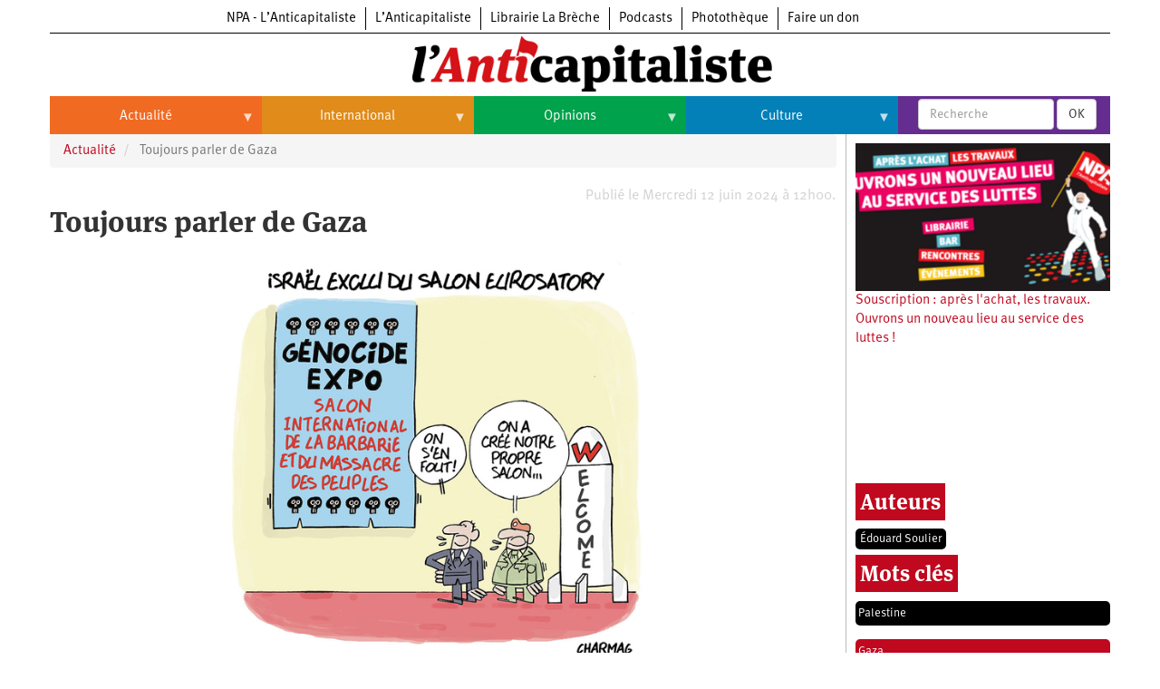

--- FILE ---
content_type: text/html; charset=UTF-8
request_url: https://lanticapitaliste.org/index.php/actualite/international/toujours-parler-de-gaza
body_size: 21015
content:
<!DOCTYPE html>
<html  lang="fr" dir="ltr" prefix="content: http://purl.org/rss/1.0/modules/content/  dc: http://purl.org/dc/terms/  foaf: http://xmlns.com/foaf/0.1/  og: http://ogp.me/ns#  rdfs: http://www.w3.org/2000/01/rdf-schema#  schema: http://schema.org/  sioc: http://rdfs.org/sioc/ns#  sioct: http://rdfs.org/sioc/types#  skos: http://www.w3.org/2004/02/skos/core#  xsd: http://www.w3.org/2001/XMLSchema# ">
  <head>
    <meta charset="utf-8" />
<script>var _paq = _paq || [];(function(){var u=(("https:" == document.location.protocol) ? "https://matomo.npa2009.org/" : "http://matomo.npa2009.org/");_paq.push(["setSiteId", "5"]);_paq.push(["setTrackerUrl", u+"matomo.php"]);_paq.push(["setDoNotTrack", 1]);if (!window.matomo_search_results_active) {_paq.push(["trackPageView"]);}_paq.push(["setIgnoreClasses", ["no-tracking","colorbox"]]);_paq.push(["enableLinkTracking"]);var d=document,g=d.createElement("script"),s=d.getElementsByTagName("script")[0];g.type="text/javascript";g.defer=true;g.async=true;g.src=u+"matomo.js";s.parentNode.insertBefore(g,s);})();</script>
<link rel="canonical" href="https://lanticapitaliste.org/index.php/actualite/international/toujours-parler-de-gaza" />
<meta name="description" content="Même s’il ne faut pas s’y habituer, les images et les scènes se ressemblent encore et toujours à Gaza où bombardements et images de morts et de destructions se succèdent.
 " />
<meta property="fb:app_id" content="337665880776166" />
<meta property="og:site_name" content="L’Anticapitaliste" />
<meta property="og:type" content="Article" />
<meta property="og:url" content="https://lanticapitaliste.org/index.php/actualite/international/toujours-parler-de-gaza" />
<meta property="og:title" content="Toujours parler de Gaza" />
<meta property="og:description" content="Même s’il ne faut pas s’y habituer, les images et les scènes se ressemblent encore et toujours à Gaza où bombardements et images de morts et de destructions se succèdent.
 " />
<meta property="og:image" content="https://lanticapitaliste.org/sites/default/files/styles/pour_facebook/public/euro712-2.jpg?itok=1n2I5zyR" />
<meta property="article:published_time" content="mer 12/06/2024 - 12:00" />
<meta name="twitter:card" content="summary_large_image" />
<meta name="twitter:description" content="Même s’il ne faut pas s’y habituer, les images et les scènes se ressemblent encore et toujours à Gaza où bombardements et images de morts et de destructions se succèdent.
 " />
<meta name="twitter:title" content="Toujours parler de Gaza" />
<meta name="twitter:image" content="https://lanticapitaliste.org/sites/default/files/styles/largeur_4_colonnes_380x200/public/euro712-2.jpg?itok=LTkfSDIt" />
<meta name="Generator" content="Drupal 8 (https://www.drupal.org)" />
<meta name="MobileOptimized" content="width" />
<meta name="HandheldFriendly" content="true" />
<meta name="viewport" content="width=device-width, initial-scale=1.0" />
<script type="application/ld+json">{
    "@context": "https://schema.org",
    "@graph": [
        {
            "@type": "NewsArticle",
            "headline": "Toujours parler de Gaza",
            "name": "Toujours parler de Gaza",
            "description": "\u003Cp dir=\u0022rtl\u0022\u003E\u003Cem\u003EMême s’il ne faut pas s’y habituer, les images et les scènes se ressemblent encore et toujours à Gaza où bombardements et images de morts et de destructions se succèdent.\u003C/em\u003E\u003C/p\u003E\n\u003Cp\u003E \u003C/p\u003E",
            "image": {
                "@type": "ImageObject",
                "representativeOfPage": "True",
                "url": "https://lanticapitaliste.org/sites/default/files/styles/pour_facebook/public/euro712-2.jpg?itok=1n2I5zyR"
            },
            "datePublished": "2024-06-12T12:00:00+0200",
            "isAccessibleForFree": "True",
            "publisher": {
                "@type": "Organization",
                "@id": "lanticapitaliste.org",
                "name": "L’Anticapitaliste",
                "url": "lanticapitaliste.org"
            }
        }
    ]
}</script>
<link rel="shortcut icon" href="/sites/default/files/favicon_0_0.ico" type="image/vnd.microsoft.icon" />
<link rel="revision" href="https://lanticapitaliste.org/index.php/actualite/international/toujours-parler-de-gaza" />

    <title>Toujours parler de Gaza | L’Anticapitaliste</title>
    <link rel="stylesheet" media="all" href="/sites/default/files/css/css_swhrtDJfjaayzXe5j4Pca2ACBMgxCGaYQYYaYe6lQEA.css" />
<link rel="stylesheet" media="all" href="https://cdn.jsdelivr.net/npm/bootstrap@3.4.1/dist/css/bootstrap.min.css" integrity="sha256-bZLfwXAP04zRMK2BjiO8iu9pf4FbLqX6zitd+tIvLhE=" crossorigin="anonymous" />
<link rel="stylesheet" media="all" href="https://cdn.jsdelivr.net/npm/@unicorn-fail/drupal-bootstrap-styles@0.0.2/dist/3.4.0/8.x-3.x/drupal-bootstrap.min.css" integrity="sha512-tGFFYdzcicBwsd5EPO92iUIytu9UkQR3tLMbORL9sfi/WswiHkA1O3ri9yHW+5dXk18Rd+pluMeDBrPKSwNCvw==" crossorigin="anonymous" />
<link rel="stylesheet" media="all" href="/sites/default/files/css/css_688qassF_sP9HHJAsRDzxlEVhaA_Ca6mNp6dnbDDjXQ.css" />

    
<!--[if lte IE 8]>
<script src="/sites/default/files/js/js_VtafjXmRvoUgAzqzYTA3Wrjkx9wcWhjP0G4ZnnqRamA.js"></script>
<![endif]-->

  </head>
  <body class="path-node page-node-type-story has-glyphicons">
    <a href="#main-content" class="visually-hidden focusable skip-link">
      Aller au contenu principal
    </a>
    
      <div class="dialog-off-canvas-main-canvas" data-off-canvas-main-canvas>
    
  <div role="main" class="main-container container js-quickedit-main-content">
    <div class="row">

                              <div class="col-sm-12" role="heading">
              <div class="region region-header">
          <a class="logo navbar-btn pull-left" href="/index.php/" title="Accueil" rel="home">
      <img src="/sites/default/files/logo-anticapitaliste-new-rien.png" alt="Accueil" />
    </a>
      <section id="block-l-anticapitaliste-v2-menuintersites-2" class="block block-superfish block-superfishmenu-intersites clearfix">
  
    

      
<ul id="superfish-menu-intersites" class="menu sf-menu sf-menu-intersites sf-horizontal sf-style-none">
  
<li id="menu-intersites-menu-link-contenta2aa5f68-42ea-4ad6-bacd-cac23c14f151" class="sf-depth-1 sf-no-children"><a href="http://npa-lanticapitaliste.org" class="sf-depth-1 sf-external">NPA - L’Anticapitaliste</a></li><li id="menu-intersites-menu-link-content7f786e21-beab-4796-9d13-0faf2930a08d" class="sf-depth-1 sf-no-children"><a href="http://lanticapitaliste.org" class="sf-depth-1 sf-external">L’Anticapitaliste</a></li><li id="menu-intersites-menu-link-content230737cd-6a4a-4871-8177-0c89640916bc" class="sf-depth-1 sf-no-children"><a href="https://la-breche.com" class="sf-depth-1 sf-external">Librairie La Brèche</a></li><li id="menu-intersites-menu-link-content1683e6d4-6ceb-426c-9369-e1a80bfcf65a" class="sf-depth-1 sf-no-children"><a href="http://podcast.lanticapitaliste.org" class="sf-depth-1 sf-external">Podcasts</a></li><li id="menu-intersites-menu-link-content7656a42c-5d9e-492e-8d95-b566daa18bd3" class="sf-depth-1 sf-no-children"><a href="http://phototheque.npa2009.org" class="sf-depth-1 sf-external">Photothèque</a></li><li id="menu-intersites-menu-link-content17555399-848a-4ac1-ba3f-fae3aa3b8fee" class="sf-depth-1 sf-no-children"><a href="https://souscription.npa2009.org" class="sf-depth-1 sf-external">Faire un don</a></li>
</ul>

  </section>

<section id="block-l-anticapitaliste-v2-navigationprincipale-2" class="block block-superfish block-superfishmain clearfix">
  
    

      
<ul id="superfish-main" class="menu sf-menu sf-main sf-horizontal sf-style-none">
  
<li id="main-menu-link-content9ef79329-a88a-427d-a2f3-67355ab073b6" class="sf-depth-1 menuparent"><a href="/index.php/actualite" class="sf-depth-1 menuparent">Actualité</a><ul><li id="main-menu-link-content406824e8-f2d9-4be3-99be-1d1bd09d0942" class="sf-depth-2 sf-no-children"><a href="/index.php/categorie/politique" class="sf-depth-2">Politique</a></li><li id="main-menu-link-content001fc5fd-8035-4008-864f-556c0bf887af" class="sf-depth-2 menuparent"><a href="/index.php/taxonomy/term/235" class="sf-depth-2 menuparent">Entreprises</a><ul><li id="main-menu-link-contentaa217242-3e38-418b-ab0c-f46863a6b20f" class="sf-depth-3 sf-no-children"><a href="/index.php/category/tags/automobile" class="sf-depth-3">Automobile</a></li><li id="main-menu-link-contentce00b699-bb09-4e7d-8c20-e8afab10e747" class="sf-depth-3 sf-no-children"><a href="/index.php/category/tags/aeronautique" class="sf-depth-3">Aéronautique</a></li><li id="main-menu-link-content7bfab1af-b24e-40a9-a099-77e9cf88a18e" class="sf-depth-3 sf-no-children"><a href="/index.php/category/tags/commerce" class="sf-depth-3">Commerce</a></li><li id="main-menu-link-content2c4987b9-6bc5-492f-8a85-e3705ab08212" class="sf-depth-3 sf-no-children"><a href="/index.php/category/tags/hopitaux" class="sf-depth-3">Hôpitaux</a></li><li id="main-menu-link-contente0049dae-531c-4d1e-a4cd-11e2da601895" class="sf-depth-3 sf-no-children"><a href="/index.php/category/tags/sncf" class="sf-depth-3">SNCF</a></li><li id="main-menu-link-contentd8d2a148-e165-44ed-b4ce-9fe68a0f80f6" class="sf-depth-3 sf-no-children"><a href="/index.php/categorie/services-publics" class="sf-depth-3">Services publics</a></li></ul></li><li id="main-menu-link-content85e8791b-e83a-4d7b-a4e9-9f3928190349" class="sf-depth-2 menuparent"><a href="/index.php/taxonomy/term/2759" class="sf-depth-2 menuparent">Oppressions</a><ul><li id="main-menu-link-contented82c993-4630-4c80-8ccb-66c7db687b74" class="sf-depth-3 sf-no-children"><a href="/index.php/categorie/antiracisme" class="sf-depth-3">Antiracisme</a></li><li id="main-menu-link-content67a14e8d-b895-4c8b-80f0-7b5972a94255" class="sf-depth-3 sf-no-children"><a href="/index.php/categorie/feminisme" class="sf-depth-3">Féminisme</a></li><li id="main-menu-link-contentcc7eb0a7-8c15-43eb-b381-962669449c5f" class="sf-depth-3 sf-no-children"><a href="/index.php/categorie/lgbti" class="sf-depth-3">LGBTI</a></li></ul></li><li id="main-menu-link-contentc32db122-1f5d-4aa4-9f1e-80d2bce92894" class="sf-depth-2 sf-no-children"><a href="/index.php/categorie/economie" class="sf-depth-2">Économie</a></li><li id="main-menu-link-content7706040d-22d9-4ee9-bb7b-bf887d04e0b1" class="sf-depth-2 sf-no-children"><a href="/index.php/ecologie" class="sf-depth-2">Écologie</a></li><li id="main-menu-link-content45fe0b03-4eaa-4579-afb8-cdd77ea3174f" class="sf-depth-2 sf-no-children"><a href="/index.php/services-publics/education" class="sf-depth-2">Éducation</a></li><li id="main-menu-link-content46918bb2-2840-424b-b552-4227f5f0b625" class="sf-depth-2 sf-no-children"><a href="/index.php/social/sante" class="sf-depth-2">Santé</a></li><li id="main-menu-link-content26885a2c-f20a-42d7-a592-6b339a968048" class="sf-depth-2 sf-no-children"><a href="/index.php/videos" class="sf-depth-2">Vidéos</a></li><li id="main-views-viewviewsdans-monpage-1" class="sf-depth-2 sf-no-children"><a href="/index.php/dans-mon" class="sf-depth-2">Dans mon département</a></li></ul></li><li id="main-menu-link-content1fd45d4f-92b9-4915-bd80-c391ce3a9d10" class="sf-depth-1 menuparent"><a href="/index.php/international" class="sf-depth-1 menuparent">International</a><ul><li id="main-menu-link-contentc62d6324-d619-4bd3-a384-a48074edc564" class="sf-depth-2 sf-no-children"><a href="/index.php/taxonomy/term/49" class="sf-depth-2">Brésil</a></li><li id="main-menu-link-content807e324d-2780-473f-b657-7bbb518011eb" class="sf-depth-2 sf-no-children"><a href="/index.php/category/tags/chine" class="sf-depth-2">Chine</a></li><li id="main-menu-link-content42d659d7-d4fd-404e-8d5f-b4583885f578" class="sf-depth-2 sf-no-children"><a href="/index.php/taxonomy/term/770" class="sf-depth-2">États-Unis</a></li><li id="main-menu-link-contentb6316d0a-9922-4c2a-b124-38a45699d746" class="sf-depth-2 menuparent"><a href="/index.php/international" class="sf-depth-2 menuparent">Continents</a><ul><li id="main-menu-link-content1c8e10ef-7cca-431b-a77b-68f31572bc91" class="sf-depth-3 sf-no-children"><a href="/index.php/taxonomy/term/35" class="sf-depth-3">Afrique</a></li><li id="main-menu-link-content00505aec-eb4f-403e-b6e9-9bcd2307b82f" class="sf-depth-3 sf-no-children"><a href="/index.php/taxonomy/term/2000" class="sf-depth-3">Amérique du Nord</a></li><li id="main-menu-link-contented30ca1e-90fa-435c-b9bf-f259ce144bf7" class="sf-depth-3 sf-no-children"><a href="/index.php/taxonomy/term/43" class="sf-depth-3">Amérique latine</a></li><li id="main-menu-link-contentb08fd94e-8308-42c0-b30b-ed55219cfa07" class="sf-depth-3 sf-no-children"><a href="/index.php/taxonomy/term/2109" class="sf-depth-3">Asie</a></li><li id="main-menu-link-content6824b58f-aeab-4e2a-a06c-8fa0961d9934" class="sf-depth-3 sf-no-children"><a href="/index.php/taxonomy/term/4028" class="sf-depth-3">Europe</a></li><li id="main-menu-link-contentc9f63a21-db83-404f-bbcb-dded9699b1ff" class="sf-depth-3 sf-no-children"><a href="/index.php/taxonomy/term/3008" class="sf-depth-3">Moyen-Orient</a></li><li id="main-menu-link-content827e46e4-439c-475f-9be8-36025480ffc2" class="sf-depth-3 sf-no-children"><a href="/index.php/taxonomy/term/5026" class="sf-depth-3">Océanie</a></li></ul></li></ul></li><li id="main-menu-link-content80ceaf4d-5b24-42cc-8258-d70a22dfe370" class="sf-depth-1 menuparent"><a href="/index.php/opinions" class="sf-depth-1 menuparent">Opinions</a><ul><li id="main-menu-link-content1065ef82-f0f1-4bb8-9aa8-3371a2e43063" class="sf-depth-2 sf-no-children"><a href="/index.php/taxonomy/term/2761" class="sf-depth-2">Histoire</a></li></ul></li><li id="main-menu-link-content9dddf681-0e61-456e-9e97-c5788190280a" class="sf-depth-1 menuparent"><a href="/index.php/culture" class="sf-depth-1 menuparent">Culture</a><ul><li id="main-menu-link-contentf4fa9c25-1af8-4342-8fdc-b098f45476f6" class="sf-depth-2 sf-no-children"><a href="/index.php/taxonomy/term/2367" class="sf-depth-2">Arts</a></li><li id="main-menu-link-content2c497524-423a-4ded-b687-9bb03c224590" class="sf-depth-2 sf-no-children"><a href="/index.php/taxonomy/term/1545" class="sf-depth-2">Cinéma</a></li><li id="main-menu-link-content8a0a6015-bbe4-4364-83ae-27a7473bdc4e" class="sf-depth-2 sf-no-children"><a href="/index.php/taxonomy/term/530" class="sf-depth-2">Expositions</a></li><li id="main-menu-link-content86925399-4bb4-453f-b163-13b93c612cc6" class="sf-depth-2 sf-no-children"><a href="/index.php/taxonomy/term/108" class="sf-depth-2">Livres</a></li><li id="main-menu-link-contente63dfeeb-1d1b-4c97-9c5b-12d5c9e3a08f" class="sf-depth-2 sf-no-children"><a href="/index.php/taxonomy/term/223" class="sf-depth-2">Musique</a></li></ul></li>
</ul>

  </section>

<section class="views-exposed-form block block-views block-views-exposed-filter-blockrecherche-page-2 clearfix" data-drupal-selector="views-exposed-form-recherche-page-2" id="block-l-anticapitaliste-v2-formulaireexposerecherchepage-2">
  
    

      <form action="/index.php/search/recherche" method="get" id="views-exposed-form-recherche-page-2" accept-charset="UTF-8">
  <div class="form--inline form-inline clearfix">
  <div class="form-item js-form-item form-type-textfield js-form-type-textfield form-item-search-api-fulltext js-form-item-search-api-fulltext form-no-label form-group">
  
  
  <input placeholder="Recherche" data-drupal-selector="edit-search-api-fulltext" class="form-text form-control" type="text" id="edit-search-api-fulltext" name="search_api_fulltext" value="" size="30" maxlength="128" />

  
  
  </div>
<div data-drupal-selector="edit-actions" class="form-actions form-group js-form-wrapper form-wrapper" id="edit-actions"><button data-drupal-selector="edit-submit-recherche" class="button js-form-submit form-submit btn-default btn" type="submit" id="edit-submit-recherche" value="OK" name="">OK</button></div>

</div>

</form>

  </section>


  </div>

          </div>
              
            
                  <section class="col-sm-9">

                                      <div class="highlighted">  <div class="region region-highlighted">
    <div data-drupal-messages-fallback class="hidden"></div>

  </div>
</div>
                  
                
                          <a id="main-content"></a>
            <div class="region region-content">
        <ol class="breadcrumb">
          <li >
                  <a href="/index.php/actualite">Actualité</a>
              </li>
          <li  class="active">
                  Toujours parler de Gaza
              </li>
      </ol>

<section class="views-element-container block block-views block-views-blockdate-article-block-1 clearfix" id="block-l-anticapitaliste-v2-views-block-date-article-block-1">
  
    

      <div class="form-group"><div class="view view-date-article view-id-date_article view-display-id-block_1 js-view-dom-id-082579b0b9cd7fde6602ea7e528394861e8a4898c72a8d02312910d149e27694">
  
    
      
      <div class="view-content">
          <div class="views-row"><div class="views-field views-field-created"><span class="field-content">Publié le Mercredi 12 juin 2024 à 12h00.</span></div></div>

    </div>
  
      
          </div>
</div>

  </section>

    <h1 class="page-header"><span>Toujours parler de Gaza</span>
</h1>

  <article data-history-node-id="67651" role="article" about="/index.php/actualite/international/toujours-parler-de-gaza" class="story is-promoted full clearfix">

  
    

  
  <div class="content">
    
            <div class="field field--name-field-image field--type-image field--label-hidden field--item">  <a href="https://lanticapitaliste.org/sites/default/files/euro712-2.jpg"><img src="/sites/default/files/styles/largeur_content_hauteur_complet/public/euro712-2.jpg?itok=-q5lXHBe" width="1000" height="563" alt="" typeof="foaf:Image" class="img-responsive" />

</a>
</div>
      
      <div class="field field--name-field-auteur field--type-entity-reference field--label-hidden field--items">
              <div class="field--item"><div about="/index.php/auteurs/edouard-soulier">
  
      <h2><a href="/index.php/auteurs/edouard-soulier">
            <div class="field field--name-name field--type-string field--label-hidden field--item">Édouard Soulier</div>
      </a></h2>
    
  
</div>
</div>
          </div>
  
            <div class="field field--name-taxonomy-vocabulary-12 field--type-entity-reference field--label-hidden field--item"><div about="/index.php/category/notre-presse/hebdo-lanticapitaliste-712-12062024">
  
      <h2><a href="/index.php/category/notre-presse/hebdo-lanticapitaliste-712-12062024">
            <div class="field field--name-name field--type-string field--label-hidden field--item">Hebdo L’Anticapitaliste - 712 (12/06/2024)</div>
      </a></h2>
    
  
</div>
</div>
      

    
    
<div style="display: none"><svg aria-hidden="true" style="position: absolute; width: 0; height: 0; overflow: hidden;" version="1.1" xmlns="http://www.w3.org/2000/svg" xmlns:xlink="http://www.w3.org/1999/xlink">
  <defs>
    <symbol id="copy" viewBox="0 0 64 64">
      <path d="M44.697 36.069l6.337-6.337c4.623-4.622 4.623-12.143 0-16.765-4.622-4.623-12.143-4.623-16.765 0l-9.145 9.145c-4.622 4.622-4.622 12.143 0 16.765 0.683 0.683 1.43 1.262 2.22 1.743l4.895-4.896c-0.933-0.223-1.817-0.694-2.543-1.419-2.101-2.101-2.101-5.52 0-7.62l9.145-9.145c2.101-2.101 5.52-2.101 7.62 0s2.101 5.52 0 7.62l-2.687 2.687c1.107 2.605 1.413 5.471 0.922 8.223z"></path>
      <path d="M19.303 27.931l-6.337 6.337c-4.623 4.622-4.623 12.143 0 16.765 4.622 4.623 12.143 4.623 16.765 0l9.144-9.145c4.623-4.622 4.622-12.143 0-16.765-0.682-0.683-1.429-1.262-2.22-1.743l-4.895 4.896c0.932 0.224 1.816 0.693 2.543 1.419 2.101 2.101 2.101 5.519 0 7.621l-9.145 9.145c-2.101 2.101-5.52 2.101-7.62 0s-2.101-5.52 0-7.62l2.687-2.687c-1.108-2.605-1.413-5.471-0.922-8.223z"></path>
    </symbol>
    <symbol id="digg" viewBox="0 0 64 64">
      <path d="M15.889 14.222v8.889h-8.889v17.777h13.889v-26.667h-5zM12 36.445v-8.889h3.889v8.889h-3.889zM22 23.111h5v17.777h-5v-17.777zM22 14.222h5v5.001h-5v-5.001zM42.556 23.111v0h-13.333v17.777h8.333v3.889h-8.333v5h13.333v-26.667zM34.222 36.445v-8.889h3.333v8.889h-3.333zM57 23.111h-13.333v17.777h8.889v3.889h-8.889v5h13.333v-26.667zM52.556 36.445h-3.889v-8.889h3.889v8.889z"></path>
    </symbol>
    <symbol id="email" viewBox="0 0 64 64">
      <path d="M32 35.077l18.462-16h-36.924zM27.013 33.307l4.987 4.091 4.909-4.093 13.553 11.617h-36.924zM12.307 43.693v-23.386l13.539 11.693zM51.693 43.693v-23.386l-13.539 11.693z"></path>
    </symbol>
    <symbol id="evernote" viewBox="0 0 64 64">
      <path d="M47.093 19.16c-0.296-1.572-1.239-2.346-2.090-2.651-0.919-0.329-2.783-0.671-5.125-0.944-1.884-0.221-4.099-0.202-5.437-0.162-0.161-1.090-0.932-2.087-1.794-2.431-2.299-0.917-5.853-0.696-6.765-0.443-0.724 0.201-1.527 0.613-1.974 1.247-0.3 0.424-0.493 0.967-0.494 1.725 0 0.429 0.012 1.441 0.023 2.339 0.011 0.901 0.023 1.708 0.023 1.713-0 0.802-0.656 1.455-1.469 1.456h-3.728c-0.796 0-1.403 0.133-1.867 0.342s-0.794 0.492-1.044 0.826c-0.498 0.662-0.585 1.481-0.583 2.315 0 0 0.008 0.682 0.173 2.002 0.138 1.021 1.255 8.158 2.317 10.328 0.411 0.845 0.685 1.196 1.494 1.568 1.801 0.764 5.915 1.615 7.843 1.859 1.924 0.244 3.133 0.757 3.852-0.74 0.003-0.004 0.145-0.372 0.339-0.913 0.625-1.878 0.712-3.544 0.712-4.75 0-0.123 0.181-0.128 0.181 0 0 0.851-0.164 3.864 2.131 4.672 0.906 0.319 2.785 0.602 4.695 0.825 1.727 0.197 2.98 0.871 2.98 5.264 0 2.672-0.566 3.039-3.525 3.039-2.399 0-3.313 0.062-3.313-1.828 0-1.527 1.524-1.367 2.653-1.367 0.504 0 0.138-0.372 0.138-1.314 0-0.937 0.591-1.479 0.032-1.493-3.905-0.107-6.201-0.005-6.201 4.837 0 4.396 1.696 5.212 7.238 5.212 4.345 0 5.876-0.141 7.67-5.66 0.355-1.090 1.213-4.415 1.733-9.998 0.328-3.531-0.31-14.186-0.816-16.875v0zM39.52 30.936c-0.537-0.019-1.053 0.015-1.534 0.092 0.135-1.084 0.587-2.416 2.187-2.361 1.771 0.061 2.020 1.721 2.026 2.845-0.747-0.331-1.672-0.541-2.679-0.576v0zM18.088 19.935h3.73c0.213 0 0.386-0.173 0.386-0.383 0-0.002-0.045-3.169-0.045-4.050v-0.011c0-0.723 0.153-1.355 0.42-1.883l0.127-0.237c-0.014 0.002-0.029 0.010-0.043 0.023l-7.243 7.122c-0.014 0.012-0.023 0.027-0.027 0.042 0.15-0.074 0.354-0.174 0.384-0.186 0.631-0.283 1.396-0.437 2.311-0.437v0z"></path>
    </symbol>
    <symbol id="facebook" viewBox="0 0 64 64">
      <path d="M27.397 53.72v-19.723h-6.647v-8.052h6.647v-6.762c0-4.918 3.987-8.904 8.904-8.904h6.949v7.24h-4.972c-1.563 0-2.829 1.267-2.829 2.829v5.597h7.677l-1.061 8.052h-6.616v19.723z"></path>
    </symbol>
    <symbol id="linkedin" viewBox="0 0 64 64">
      <path d="M14.537 25.873h7.435v23.896h-7.434v-23.896zM18.257 13.995c2.375 0 4.305 1.929 4.305 4.306s-1.929 4.307-4.305 4.307c-0.001 0-0.002 0-0.003 0-2.378 0-4.305-1.927-4.305-4.305 0-0.001 0-0.001 0-0.002v0c0-0 0-0.001 0-0.002 0-2.378 1.927-4.305 4.305-4.305 0.001 0 0.002 0 0.004 0h-0zM26.631 25.873h7.119v3.267h0.102c0.99-1.879 3.413-3.86 7.027-3.86 7.52 0 8.909 4.948 8.909 11.384v13.106h-7.425v-11.621c0-2.771-0.048-6.336-3.86-6.336-3.864 0-4.453 3.020-4.453 6.138v11.819h-7.418v-23.896z"></path>
    </symbol>
    <symbol id="messenger" viewBox="0 0 64 64">
      <path d="M32 8.765c-12.703 0-23 9.63-23 21.508 0 6.758 3.332 12.787 8.544 16.73v8.231l7.849-4.354c1.972 0.571 4.238 0.9 6.58 0.9 0.009 0 0.019 0 0.028 0h-0.002c12.703 0 23-9.629 23-21.508s-10.297-21.508-23-21.508zM34.422 37.607l-5.949-6.18-11.456 6.335 12.56-13.328 5.949 6.18 11.455-6.335-12.559 13.329z"></path>
    </symbol>
    <symbol id="pinterest" viewBox="0 0 64 64">
      <path d="M45.873 25.872c0 8.078-4.487 14.11-11.108 14.11-2.222 0-4.313-1.203-5.030-2.568 0 0-1.195 4.745-1.448 5.66-0.89 3.233-3.512 6.47-3.715 6.737-0.142 0.182-0.457 0.125-0.49-0.117-0.058-0.413-0.725-4.495 0.063-7.825 0.395-1.67 2.648-11.218 2.648-11.218s-0.657-1.315-0.657-3.258c0-3.052 1.77-5.329 3.97-5.329 1.872 0 2.778 1.405 2.778 3.090 0 1.884-1.198 4.698-1.818 7.306-0.517 2.185 1.095 3.965 3.25 3.965 3.9 0 6.525-5.010 6.525-10.945 0-4.511-3.037-7.89-8.565-7.89-6.242 0-10.135 4.657-10.135 9.86 0 1.793 0.53 3.058 1.358 4.036 0.38 0.45 0.435 0.632 0.297 1.149-0.102 0.38-0.325 1.29-0.422 1.653-0.135 0.52-0.558 0.708-1.030 0.515-2.875-1.175-4.215-4.325-4.215-7.865 0-5.849 4.933-12.86 14.713-12.86 7.862 0 13.032 5.686 13.032 11.793z"></path>
    </symbol>
    <symbol id="print" viewBox="0 0 64 64">
      <path d="M14 22h38v-12c0-2.2-1.8-4-4-4h-30c-2.2 0-4 1.8-4 4v12zM12 54h-2c-3.4 0-6-2.6-6-6v-18c0-3.4 2.6-6 6-6h46c3.4 0 6 2.6 6 6v18c0 3.4-2.6 6-6 6h-2v-16h-42v16zM14 40h38v16c0 2.2-1.8 4-4 4h-30c-2.2 0-4-1.8-4-4v-16zM50 34c1.2 0 2-0.8 2-2s-0.8-2-2-2-2 0.8-2 2c0 1.2 0.8 2 2 2v0zM18 46v2h30v-2h-30zM18 52v2h30v-2h-30z"></path>
    </symbol>
    <symbol id="reddit" viewBox="0 0 64 64">
      <path d="M29.37 25.258c-0.001-1.233-1.001-2.232-2.233-2.233h-0c-1.233 0.002-2.231 1.001-2.232 2.233v0c0.001 1.232 1 2.231 2.232 2.233h0c1.233-0.001 2.232-1 2.233-2.232v-0zM36.861 23.023c-1.233 0.001-2.233 1.001-2.234 2.234v0c0.001 1.233 1.001 2.232 2.234 2.233h0c1.233-0.001 2.233-1 2.235-2.233v-0c-0.001-1.234-1.001-2.233-2.235-2.235h-0zM36.33 30.723c-0.843 0.842-2.272 1.252-4.33 1.252-2.059 0-3.487-0.41-4.329-1.252-0.112-0.112-0.267-0.182-0.439-0.182-0.343 0-0.62 0.278-0.62 0.62 0 0.171 0.069 0.326 0.182 0.439v0c1.087 1.086 2.801 1.615 5.206 1.615s4.119-0.529 5.207-1.615c0.112-0.112 0.182-0.267 0.182-0.439 0-0.343-0.278-0.62-0.62-0.62-0.171 0-0.326 0.069-0.438 0.181v0z"></path>
      <path d="M48.13 22.825c0-2.023-1.645-3.668-3.667-3.668-0.933 0-1.785 0.352-2.432 0.927-2.488-1.602-5.705-2.54-9.149-2.677l1.89-5.977 5.142 1.21c0.012 1.66 1.359 3.002 3.020 3.004h0c1.669-0.002 3.021-1.354 3.023-3.022v-0c-0.002-1.669-1.355-3.021-3.023-3.022h-0c-1.235 0.002-2.297 0.743-2.766 1.806l-0.008 0.019-5.664-1.334c-0.043-0.011-0.092-0.017-0.143-0.017-0.276 0-0.509 0.18-0.59 0.429l-0.001 0.004-2.178 6.887c-3.619 0.067-7.015 1.015-9.613 2.69-0.642-0.576-1.495-0.927-2.431-0.927-0.001 0-0.001 0-0.002 0h0c-2.022 0-3.668 1.645-3.668 3.668 0.001 1.332 0.712 2.498 1.775 3.139l0.016 0.009c-0.055 0.343-0.083 0.692-0.083 1.042 0 2.622 1.535 5.068 4.324 6.889 0.887 0.579 1.87 1.071 2.923 1.473-2.056 0.98-3.511 3.366-3.511 6.148 0 3.142 1.858 5.778 4.34 6.455 0.194 0.605 0.409 1.181 0.644 1.723-0.103-0.008-0.224-0.014-0.345-0.014h-0.001c-2.232 0-4.047 1.525-4.047 3.398 0 0.28 0.049 0.57 0.151 0.885 0.083 0.251 0.316 0.429 0.59 0.429 0 0 0 0 0 0h18.617c0.272 0 0.512-0.176 0.593-0.435 0.101-0.325 0.148-0.603 0.148-0.879 0-1.873-1.816-3.398-4.050-3.398-0.084 0-0.166 0.002-0.248 0.007 0.234-0.54 0.449-1.114 0.641-1.715 2.483-0.676 4.34-3.313 4.34-6.455 0-2.782-1.456-5.168-3.511-6.148 1.053-0.402 2.036-0.894 2.922-1.472 2.788-1.82 4.325-4.267 4.325-6.889 0-0.351-0.029-0.698-0.083-1.042 1.079-0.651 1.789-1.817 1.79-3.148v-0zM44.717 12.623c0 0.982-0.8 1.781-1.783 1.781-0.983-0.001-1.78-0.798-1.78-1.781v-0c0.001-0.983 0.797-1.78 1.78-1.782h0c0.983 0 1.783 0.8 1.783 1.782zM40.763 53.086c0 0.024-0.001 0.048-0.002 0.074h-5.255c0.559-0.577 1.072-1.288 1.533-2.11 0.275-0.077 0.59-0.121 0.915-0.121h0c1.549 0 2.809 0.968 2.809 2.157zM25.951 50.928c0.363 0 0.709 0.053 1.026 0.15 0.456 0.81 0.965 1.511 1.516 2.081h-5.347c-0.002-0.022-0.002-0.047-0.003-0.073v-0c0-1.19 1.259-2.157 2.807-2.157zM33.535 53.16h-3.070c-2.758-1.578-4.745-7.083-4.745-13.203 0-1.446 0.111-2.847 0.314-4.168 1.849 0.559 3.875 0.854 5.967 0.854s4.118-0.296 5.969-0.855c0.199 1.245 0.313 2.681 0.313 4.144 0 0.008 0 0.017 0 0.025v-0.001c0 6.12-1.987 11.625-4.746 13.203zM24.628 36.941c-0.096 0.903-0.15 1.951-0.15 3.012 0 0.001 0 0.002 0 0.003v-0c0 2.325 0.27 4.55 0.756 6.537-1.573-0.813-2.681-2.733-2.681-4.968 0-1.935 0.831-3.634 2.075-4.583zM38.764 46.493c0.487-1.987 0.757-4.212 0.757-6.538 0-1.036-0.053-2.043-0.15-3.015 1.243 0.949 2.075 2.648 2.075 4.584 0 2.236-1.108 4.157-2.681 4.969zM32 35.403c-7.268 0-13.181-3.762-13.181-8.387s5.913-8.387 13.181-8.387 13.181 3.762 13.181 8.386c0 4.625-5.913 8.388-13.181 8.388zM19.538 20.398c0.514 0 0.991 0.162 1.384 0.435-1.416 1.128-2.41 2.444-2.928 3.861-0.541-0.447-0.883-1.118-0.883-1.869 0-0 0-0 0-0v0c0.002-1.34 1.087-2.425 2.426-2.427h0zM43.078 20.833c0.385-0.272 0.864-0.436 1.381-0.436 0.001 0 0.002 0 0.004 0h-0c1.34 0.002 2.425 1.087 2.426 2.427v0c0 0.752-0.345 1.424-0.883 1.869-0.518-1.418-1.511-2.732-2.928-3.86z"></path>
    </symbol>
    <symbol id="slashdot" viewBox="0 0 64 64">
      <path d="M11.722 56.602l22.084-49.602h9.561l-22.078 49.602h-9.567zM52.278 49.099c0-4.361-3.552-7.901-7.93-7.901-4.382 0-7.93 3.54-7.93 7.901 0 4.366 3.548 7.901 7.93 7.901 4.378 0 7.93-3.535 7.93-7.901z"></path>
    </symbol>
    <symbol id="tumblr" viewBox="0 0 64 64">
      <path d="M36.813 51.2c3.843 0 7.65-1.368 8.909-3.025l0.252-0.332-2.382-7.060c-0.022-0.064-0.082-0.109-0.152-0.109-0 0-0.001 0-0.001 0h-5.32c-0.001 0-0.002 0-0.003 0-0.072 0-0.133-0.049-0.152-0.115l-0-0.001c-0.062-0.235-0.099-0.523-0.105-0.879v-8.633c0-0.089 0.072-0.16 0.161-0.16h6.26c0.089 0 0.161-0.072 0.161-0.161v0-8.833c-0-0.089-0.072-0.16-0.161-0.16 0 0 0 0 0 0h-6.233c0 0 0 0 0 0-0.088 0-0.16-0.072-0.16-0.16 0-0 0-0 0-0v0-8.61c-0.001-0.088-0.072-0.16-0.161-0.16-0 0-0 0-0.001 0v0h-10.931c-0.942 0.016-1.712 0.73-1.815 1.647l-0.001 0.008c-0.546 4.443-2.584 7.11-6.415 8.39l-0.427 0.142c-0.064 0.022-0.11 0.082-0.11 0.152v7.585c0 0.088 0.073 0.16 0.161 0.16h3.912v9.341c0 7.457 5.165 10.975 14.713 10.975zM44.134 47.596c-1.199 1.154-3.66 2.010-6.019 2.050-0.089 0.002-0.176 0.002-0.264 0.002h-0.001c-7.758-0.001-9.828-5.922-9.828-9.422v-10.752c0-0.089-0.072-0.16-0.16-0.16v0h-3.752c-0 0-0 0-0 0-0.088 0-0.16-0.072-0.16-0.16 0-0 0-0 0-0v0-4.898c0-0.066 0.041-0.124 0.102-0.148 4.009-1.561 6.248-4.662 6.838-9.459 0.032-0.267 0.253-0.274 0.255-0.274h5.008c0.089 0 0.16 0.072 0.16 0.161v8.61c0 0 0 0 0 0 0 0.088 0.072 0.16 0.16 0.16 0 0 0 0 0.001 0v0h6.233c0 0 0 0 0 0 0.088 0 0.16 0.072 0.16 0.16 0 0 0 0.001 0 0.001v-0 5.688c0 0 0 0 0 0 0 0.088-0.072 0.16-0.16 0.16 0 0 0 0 0 0h-6.26c-0 0-0.001 0-0.001 0-0.088 0-0.16 0.072-0.16 0.16 0 0 0 0 0 0v0 10.22c0.038 2.301 1.151 3.468 3.31 3.468 0.87 0 1.867-0.203 2.777-0.55 0.017-0.007 0.037-0.011 0.058-0.011 0.069 0 0.128 0.045 0.15 0.107l0 0.001 1.593 4.72c0.020 0.060 0.006 0.126-0.040 0.169z"></path>
    </symbol>
    <symbol id="twitter" viewBox="0 0 64 64">
      <path d="M49.92 20.885c-1.23 0.56-2.656 0.968-4.152 1.15l-0.071 0.007c1.52-0.921 2.663-2.335 3.218-4.016l0.015-0.052c-1.344 0.812-2.908 1.431-4.575 1.768l-0.094 0.016c-1.343-1.431-3.247-2.322-5.358-2.322-0.003 0-0.006 0-0.009 0h0.001c-4.061 0-7.353 3.292-7.353 7.352 0 0.576 0.065 1.138 0.19 1.676-6.111-0.307-11.529-3.234-15.155-7.683-0.626 1.056-0.996 2.328-0.996 3.686 0 0.004 0 0.008 0 0.012v-0.001c0 0.002 0 0.004 0 0.006 0 2.539 1.287 4.777 3.245 6.098l0.026 0.017c-1.228-0.040-2.37-0.376-3.367-0.939l0.037 0.019c-0.001 0.031-0.001 0.061-0.001 0.093 0 3.563 2.535 6.534 5.899 7.21-0.579 0.164-1.245 0.258-1.933 0.258-0.491 0-0.971-0.048-1.435-0.14l0.047 0.008c0.936 2.921 3.651 5.047 6.869 5.106-2.482 1.962-5.657 3.148-9.108 3.148-0.008 0-0.017 0-0.025 0h0.001c-0.002 0-0.004 0-0.006 0-0.616 0-1.223-0.037-1.82-0.11l0.072 0.007c3.18 2.071 7.071 3.303 11.25 3.303 0.008 0 0.015 0 0.023 0h-0.001c13.525 0 20.921-11.204 20.921-20.921 0-0.319-0.008-0.636-0.022-0.951 1.445-1.052 2.662-2.313 3.635-3.753l0.034-0.053z"></path>
    </symbol>
    <symbol id="whatsapp" viewBox="0 0 64 64">
      <path d="M14.080 50.007l2.532-9.248c-1.498-2.553-2.383-5.623-2.383-8.899 0-0.008 0-0.015 0-0.023v0.001c0.004-9.84 8.009-17.845 17.845-17.845 4.774 0.002 9.255 1.861 12.623 5.234 3.37 3.372 5.224 7.856 5.222 12.625-0.004 9.839-8.010 17.845-17.845 17.845 0 0 0.001 0 0 0h-0.008c-3.126-0-6.065-0.805-8.619-2.219l0.091 0.046-9.46 2.482zM23.978 44.294l0.542 0.322c2.158 1.299 4.763 2.068 7.548 2.068 0 0 0.001 0 0.001 0h0.006c8.175 0 14.829-6.654 14.832-14.832 0.002-3.963-1.54-7.689-4.34-10.493s-6.525-4.348-10.486-4.35c-8.181 0-14.835 6.654-14.838 14.831 0 0.007 0 0.015 0 0.023 0 2.918 0.845 5.638 2.303 7.93l-0.036-0.060 0.353 0.562-1.498 5.473 5.613-1.472z"></path>
      <path d="M41.065 36.095c-0.111-0.186-0.408-0.297-0.854-0.521-0.447-0.223-2.639-1.301-3.047-1.45s-0.706-0.224-1.004 0.222c-0.297 0.447-1.151 1.452-1.411 1.748s-0.52 0.335-0.967 0.112c-0.446-0.223-1.882-0.694-3.585-2.213-1.326-1.182-2.221-2.642-2.48-3.088s-0.028-0.688 0.195-0.91c0.201-0.2 0.446-0.521 0.669-0.781s0.297-0.447 0.446-0.744c0.148-0.297 0.074-0.558-0.038-0.781s-1.003-2.418-1.375-3.311c-0.361-0.869-0.73-0.752-1.003-0.765-0.229-0.010-0.498-0.016-0.768-0.016-0.031 0-0.061 0-0.092 0h0.005c-0.297 0-0.78 0.112-1.189 0.558s-1.561 1.525-1.561 3.72c0 2.195 1.598 4.315 1.82 4.613s3.144 4.801 7.617 6.733c0.656 0.296 1.498 0.616 2.361 0.89l0.181 0.050c1.068 0.339 2.040 0.291 2.808 0.176 0.857-0.129 2.638-1.078 3.010-2.12s0.371-1.935 0.26-2.121z"></path>
    </symbol>
  </defs>
</svg>
</div>

<div class="social-sharing-buttons">
    <!-- Facebook share button -->
            <a href="https://www.facebook.com/sharer/sharer.php?u=https://lanticapitaliste.org/index.php/actualite/international/toujours-parler-de-gaza&title=Toujours parler de Gaza" target="_blank" title="Share to Facebook" aria-label="Share to Facebook" class="social-sharing-buttons__button" rel="noopener">
            <svg width=40px height=40px style=border-radius:3px;>
                <use href="/modules/contrib/better_social_sharing_buttons/assets/dist/sprites/social-icons--no-color.svg#facebook" />
            </svg>
        </a>
    
    <!-- Twitter share button -->
            <a href="http://twitter.com/intent/tweet?text=Toujours parler de Gaza+https://lanticapitaliste.org/index.php/actualite/international/toujours-parler-de-gaza" target="_blank" title="Share to Twitter" aria-label="Share to Twitter" class="social-sharing-buttons__button" rel="noopener">
            <svg width=40px height=40px style=border-radius:3px;>
                <use href="/modules/contrib/better_social_sharing_buttons/assets/dist/sprites/social-icons--no-color.svg#twitter" />
            </svg>
        </a>
    
    <!-- WhatsApp share button -->
    
    <!-- Facebook Messenger share button -->
    
    <!-- Pinterest share button -->
    
    <!-- Linkedin share button -->
    
    <!-- Digg share button -->
    
    <!-- StumbleUpon share button -->
    
    <!-- Slashdot share button -->
    
    <!-- Tumblr share button -->
    
    <!-- Reddit share button -->
    
    <!-- Evernote share button -->
    
    <!-- Email share button -->
            <a href="mailto:?subject=Toujours parler de Gaza&body=https://lanticapitaliste.org/index.php/actualite/international/toujours-parler-de-gaza" title="Share to E-mail" aria-label="Share to E-mail" class="social-sharing-buttons__button" target="_blank" rel="noopener">
            <svg width=40px height=40px style=border-radius:3px;>
                <use href="/modules/contrib/better_social_sharing_buttons/assets/dist/sprites/social-icons--no-color.svg#email" />
            </svg>
        </a>
    
    <!-- Copy link share button -->
            
        <a class="btnCopy social-sharing-buttons__button">
            <svg width=40px height=40px style=border-radius:3px;>
                <use href="/modules/contrib/better_social_sharing_buttons/assets/dist/sprites/social-icons--no-color.svg#copy" />
            </svg>
            <div class="social-sharing-buttons__popup">Copied to clipboard</div>
        </a>
    
  <!-- Print share button -->
  </div>

            <div class="field field--name-body field--type-text-with-summary field--label-hidden field--item"><p dir="rtl"><em>Même s’il ne faut pas s’y habituer, les images et les scènes se ressemblent encore et toujours à Gaza où bombardements et images de morts et de destructions se succèdent.</em></p>
<p> </p>
<p>Le 6 juin dernier, Israël a prétendu avoir utilisé des missiles de « précision » pour tuer 20 militants du Hamas qui se seraient réfugiés dans une école gérée par l’UNRWA. Le bilan est terrible et plusieurs dizaines de personnes, dont beaucoup d’enfants, ont été tuées. Le reste d’une de ces bombes, une GBU-39 a été récupéré sur le site et son numéro de série indiquait avec précision son lieu de fabrication : les États-Unis. </p>
<h2><strong>Bilan catastrophique de la libération des otages</strong></h2>
<p>Les mêmes États-Unis qui pourtant insistent sur la fin de la guerre et ont même réparé le port artificiel qui avait été créé pour acheminer de l’aide humanitaire. C’est par ce même port que des forces spéciales israéliennes ont accédé au camp de Nuseirat, cachés dans un camion humanitaire. L’opération visait à libérer des otages — dont visiblement Israël connaissait la position. L’intervention pour libérer ces otages — quatre en tout — a fait grand bruit et a été présentée comme un succès sur le Hamas. Le bilan est pourtant catastrophique : près de 270 personnes — hommes, femmes et enfants — ont été tuées pendant cette opération. Les soldats israéliens ont surpris des GazaouiEs pensant pouvoir récupérer de l’aide humanitaire. Ces derniers ont été accueillis par des tirs et des bombardements de soutien. </p>
<p>Avec les trois otages libérés à Rafah en avril, cela porte à sept le nombre d’otages libérés par l’armée israélienne sur 70 tués au cours de l’opération par cette même armée. </p>
<p>Il y aurait une liste interminable de violations du droit international à établir dans cette séquence de « libération » : notamment le massacre de civilEs et l’utilisation de camions humanitaires. Vu le mode opératoire et l’utilisation du port, c’est une opération autorisée, si ce n’est organisée conjointement avec les États-Unis. </p>
<h2><strong>Israël, pays paria</strong></h2>
<p>La même semaine on apprenait le sort des otages palestiniens détenus dans les camps israéliens de prisonniers. Des conditions de détention effroyables, des traitements inhumains, dégradants et humiliants. Et pire, de multiples cas de tortures ont été rapportés. L’armée la plus morale du monde ressemble à ce qu’elle a toujours été : une armée coloniale d’occupation et qui s’inspire des méthodes brutales de ses prédécesseurs. Il y a plusieurs milliers d’otages prisonniers dans les prisons, pour l’essentiel détenus sans droits, sans même la connaissance des charges qui pèsent sur eux. Un médecin rapporte ce qu’il a vu dans le camp de Sde Teiman, ce qui conduit l’ONG israélienne Physicians for Human Rights à dire que <em>« c’est peut-être pire que Guantánamo »</em><a class="see-footnote" id="footnoteref1_e9spmwh" title="https://www.radiofrance…" href="#footnote1_e9spmwh">1</a> !</p>
<p>Tout cela devrait normalement suffire pour qu’Israël soit mis au tribunal des pays parias. L’ONU vient de prendre la décision de mettre Israël sur la liste des pays « tueurs d’enfants ». Malgré les protestations outrées de la part de son gouvernement, Israël avec l’assassinat de plus de 13 000 enfants dans la bande de Gaza depuis octobre 2023 est l’un des pays les plus dangereux au monde pour les enfants et a bien sa place sur cette liste. </p>
<h2><strong>Mobilisation contre Eurosatory</strong></h2>
<p>Nous l’avions déjà dit : l’opinion mondiale regarde avec horreur ce qui se passe en Palestine et est clairement en opposition avec ses dirigeants notamment occidentaux. Les larmes de crocodile ne doivent pas nous aveugler. Seules la pression et la mobilisation de soutien au peuple palestinien et aux sanctions contre Israël auront un effet. L’annonce de la mobilisation contre le salon d’armement Eurosatory combinée avec la pression internationale (notamment de la Cour internationale de Justice) ont permis d’effrayer les autorités françaises qui ont annoncé l’annulation de la participation des 74 entreprises israéliennes au salon. Cela dit, la mobilisation est maintenue car ce ne serait pas la première fois que ce genre d’annonce serait en fait un mensonge. </p>
<p>Il reste que la pression et les sanctions contre Israël sont insuffisantes compte tenu des actes abominables dont cet État est coupable. Pour l’instant, la priorité est à l’arrêt des massacres. Même si une résolution de l’ONU pour un cessez-le-feu initié par les États-Unis a été adoptée en Conseil de sécurité, Israël n’est toujours pas décidé à arrêter les massacres. Même si la mobilisation en France risque de passer à l’arrière-plan à la suite de la dissolution, il ne faut jamais cesser de parler de Gaza !</p>


<ul class="footnotes"><li class="footnote" id="footnote1_e9spmwh"><a class="footnote-label" href="#footnoteref1_e9spmwh">1.</a> <a href="https://www.radiofrance.fr/franceinter/podcasts/l-info-de-france-inter/l-info-de-france-inter-8352770">https://www.radiofrance…</a></li>
</ul>
</div>
      
  </div>

</article>


  </div>

              </section>

                              <aside class="col-sm-3" role="complementary">
              <div class="well region region-sidebar-second">
    <section class="views-element-container block block-views block-views-blockaffichage-d-articles-npa-block-6 clearfix" id="block-views-block-affichage-d-articles-npa-block-6-2">
  
    

      <div class="form-group"><div class="view view-affichage-d-articles-npa view-id-affichage_d_articles_npa view-display-id-block_6 js-view-dom-id-92b0e95c6910bc7e3e4d2e61d4fddd8a25e2349f086ea10b9030098937af2d44">
  
    
      
      <div class="view-content">
          <div class="views-row"><div class="views-field views-field-node-image"><div class="field-content"></div></div><div class="views-field views-field-field-video2013"><div class="field-content"></div></div><div class="views-field views-field-field-image"><div class="field-content">  <a href="/index.php/souscription" hreflang="fr"><img src="/sites/default/files/styles/largeur_4_colonnes_380x200/public/souscription_2025_marx_fond_0.png?itok=85DJ77O6" width="346" height="200" alt="" typeof="foaf:Image" class="img-responsive" />

</a>
</div></div><div class="views-field views-field-title"><span class="field-content"><a href="/index.php/souscription" hreflang="fr">Souscription : après l&#039;achat, les travaux. Ouvrons un nouveau lieu au service des luttes !</a></span></div></div>

    </div>
  
          </div>
</div>

  </section>

<section id="block-l-anticapitaliste-v2-newsletter" class="block block-block-content block-block-contentdd52c7be-7e1e-4930-8fb7-7ac22e530389 clearfix">
  
    

      
            <div class="field field--name-body field--type-text-with-summary field--label-hidden field--item"><iframe data-w-type="embedded" frameborder="0" scrolling="no" marginheight="0" marginwidth="0" src="https://us0k.mjt.lu/wgt/us0k/z40/form?c=78bfb757" width="100%"></iframe>

<script type="text/javascript" src="https://app.mailjet.com/pas-nc-embedded-v1.js"></script>
</div>
      
  </section>

<section class="views-element-container block block-views block-views-blocktermes-de-taxonomie-presents-sur-la-page-block-2 clearfix" id="block-l-anticapitaliste-v2-views-block-termes-de-taxonomie-presents-sur-la-page-block-2">
  
      <h2 class="block-title">Auteurs</h2>
    

      <div class="form-group"><div class="view view-termes-de-taxonomie-presents-sur-la-page view-id-termes_de_taxonomie_presents_sur_la_page view-display-id-block_2 js-view-dom-id-fdc389071aa5d4140844255c0aa19559d2b13e576278639cc43d81af8fb3b948">
  
    
      
      <div class="view-content">
          <div class="views-row"><div><span><a href="/index.php/auteurs/edouard-soulier" hreflang="fr">Édouard Soulier</a></span></div><div class="views-field views-field-description__value"><span class="field-content"></span></div></div>

    </div>
  
          </div>
</div>

  </section>

<section class="views-element-container block block-views block-views-blocktermes-de-taxonomie-presents-sur-la-page-block-1 clearfix" id="block-l-anticapitaliste-v2-views-block-termes-de-taxonomie-presents-sur-la-page-block-1">
  
      <h2 class="block-title">Mots clés</h2>
    

      <div class="form-group"><div class="view view-termes-de-taxonomie-presents-sur-la-page view-id-termes_de_taxonomie_presents_sur_la_page view-display-id-block_1 js-view-dom-id-fca832ba63b6952bce15e4964787d54c5c0baad95945ae7820b961989370bbbb">
  
    
      
      <div class="view-content">
          <div class="views-row"><div><span><a href="/index.php/category/tags/palestine" hreflang="fr">Palestine</a></span></div></div>
    <div class="views-row"><div><span><a href="/index.php/category/tags/gaza" hreflang="fr">Gaza</a></span></div></div>

    </div>
  
          </div>
</div>

  </section>

<section class="views-element-container block block-views block-views-blockcontenu-associe-a-un-article-block-2 clearfix" id="block-l-anticapitaliste-v2-views-block-contenu-associe-a-un-article-block-2">
  
    

      <div class="form-group"><div class="view view-contenu-associe-a-un-article view-id-contenu_associe_a_un_article view-display-id-block_2 js-view-dom-id-ec6d08e75eec6ecb6fee74046a7e0bca3e95d0706500ae7ed44fb1064adb849f">
  
    
      
      <div class="view-content">
          <div class="views-row"><div class="views-field views-field-field-video2013"><div class="field-content"><div class="video-embed-field-provider-youtube video-embed-field-responsive-video form-group"><iframe width="854" height="480" frameborder="0" allowfullscreen="allowfullscreen" src="https://www.youtube.com/embed/iRQ-rhB3zxk?autoplay=0&amp;start=0&amp;rel=0"></iframe>
</div>
</div></div><div class="views-field views-field-title"><h4 class="field-content"><a href="/index.php/videos/emission-construire-un-mouvement-antiraciste" hreflang="fr">Émission : Construire un mouvement antiraciste</a></h4></div><div class="views-field views-field-body"><div class="field-content"> 
Émission spéciale "Construire un mouvement antiraciste"
avec Monira Moon, Youcef Brakni, Elias d'Imzalène, Chouayb, Kevin Bantsimba et Manon Boltansky
 


</div></div></div>
    <div class="views-row"><div class="views-field views-field-field-video2013"><div class="field-content"></div></div><div class="views-field views-field-title"><h4 class="field-content"><a href="/index.php/actualite/international/boussole-internationaliste-face-aux-imperialismes" hreflang="fr">Boussole internationaliste face aux impérialismes</a></h4></div><div class="views-field views-field-body"><div class="field-content">« Le fait qu’ils aient débarqué là avec un bateau il y a 500 ans ne signifie pas qu’ils possèdent le territoire. » Cet argument de Trump contre l’appropriation danoise du Groenland invalide toute la…</div></div></div>
    <div class="views-row"><div class="views-field views-field-field-video2013"><div class="field-content"></div></div><div class="views-field views-field-title"><h4 class="field-content"><a href="/index.php/actualite/international/palestine-leducide-comme-arme-coloniale" hreflang="fr">Palestine : L’éducide comme arme coloniale   </a></h4></div><div class="views-field views-field-body"><div class="field-content">En prétextant une opération de « renseignement », les autorités israéliennes ont pénétré le 6 janvier dans l’université de Birzeit, blessant une quarantaine de personnes par des tirs à balles réelles…</div></div></div>
    <div class="views-row"><div class="views-field views-field-field-video2013"><div class="field-content"></div></div><div class="views-field views-field-title"><h4 class="field-content"><a href="/index.php/actualite/international/lepuration-ethnique-de-gaza-par-des-ong-et-le-somaliland" hreflang="fr">L’épuration ethnique de Gaza par des ONG et le Somaliland</a></h4></div><div class="views-field views-field-body"><div class="field-content">À compter du premier mars, trente-sept ONG se verront interdire d’agir dans la bande de Gaza, alors même qu’elles constituent des ressources essentielles pour la population. Cette décision s’inscrit…</div></div></div>

    </div>
  
          </div>
</div>

  </section>

<section class="views-element-container block block-views block-views-blockaffichage-d-articles-block-12 clearfix" id="block-l-anticapitaliste-v2-views-block-affichage-d-articles-block-12">
  
      <h2 class="block-title">Les + lus</h2>
    

      <div class="form-group"><div class="plus-vus view view-affichage-d-articles view-id-affichage_d_articles view-display-id-block_12 js-view-dom-id-ab167582d2d2a2f0a812b93b0ce553007ca196f4481f7d9b9f99072f75a1831d">
  
    
      
      <div class="view-content">
          <div class="views-row"><div class="views-field views-field-taxonomy-vocabulary-6"><div class="field-content"><a href="/index.php/category/tags/sahara-occidental" hreflang="fr">Sahara occidental</a></div></div><div class="views-field views-field-title _4"><span class="field-content"><a href="/index.php/opinions/international/tribune-non-la-banalisation-de-loccupation-du-sahara-occidental-annulons-la" hreflang="fr">Tribune : Non à la banalisation de l’occupation du Sahara occidental. Annulons la célébration de la “Marche Verte”</a></span></div><div class="views-field views-field-body"><span class="field-content">Mise à jour : la Bellevilloise a finalement décidé de ne pas organiser l’événement. Nous saluons cette décision en accord avec nos idéaux…</span></div></div>
    <div class="views-row"><div class="views-field views-field-taxonomy-vocabulary-6"><div class="field-content"><a href="/index.php/category/tags/antisemitisme" hreflang="fr">antisémitisme</a></div></div><div class="views-field views-field-title _16"><span class="field-content"><a href="/index.php/arguments/politique/la-loi-yadan-est-liberticide" hreflang="fr">La loi Yadan est liberticide</a></span></div><div class="views-field views-field-body"><span class="field-content">La proposition de loi « visant à lutter contre les formes renouvelées de l’antisémitisme » (PPL n° 575), portée par la députée Renaissance Caroline…</span></div></div>
    <div class="views-row"><div class="views-field views-field-taxonomy-vocabulary-6"><div class="field-content"><a href="/index.php/taxonomy/term/226" hreflang="fr">licenciements</a></div></div><div class="views-field views-field-title _957"><span class="field-content"><a href="/index.php/actualite/entreprises/pas-de-treve-pour-la-lutte-des-teisseire" hreflang="fr">Pas de trêve pour la lutte des Teisseire !</a></span></div><div class="views-field views-field-body"><span class="field-content">Jeudi 11 décembre, les salariéEs de l’usine Teisseire de Crolles manifestaient à nouveau contre la fermeture de leur usine. Sophie Binet, secrétaire…</span></div></div>
    <div class="views-row"><div class="views-field views-field-taxonomy-vocabulary-6"><div class="field-content"><a href="/index.php/category/tags/sahara-occidental" hreflang="fr">Sahara occidental</a></div></div><div class="views-field views-field-title _4"><span class="field-content"><a href="/index.php/actualite/international/sahara-occidental-lonu-un-vote-place-loccupation-marocaine-en-position-de" hreflang="fr">Sahara Occidental : à l’ONU, un vote place l’occupation marocaine en position de force </a></span></div><div class="views-field views-field-body"><span class="field-content">Le dernier vote du Conseil de sécurité sur le Sahara Occidental marque un tournant préoccupant. En présentant le plan d’autonomie marocain comme «…</span></div></div>

    </div>
  
            <div class="view-footer">
      
    </div>
    </div>
</div>

  </section>

<section class="views-element-container block block-views block-views-blockafficher-blocs-block-1 clearfix" id="block-l-anticapitaliste-v2-views-block-afficher-blocs-block-1">
  
    

      <div class="form-group"><div class="view view-afficher-blocs view-id-afficher_blocs view-display-id-block_1 js-view-dom-id-b92a1f2f093f328983205ecd2cadf2d21015a3cd5bdcdc46679d54db433fd057">
  
    
      
      <div class="view-content">
          <div class="views-row"><div class="views-field views-field-body"><div class="field-content"><p>&nbsp;</p>

<p><a href="/presse"><img alt="Archives" data-entity-type="file" data-entity-uuid="b28c2537-e7e0-4ab8-b169-bc00568d2f20" src="/sites/default/files/inline-images/logo-archives_0_0.png" /></a></p>

<p><a href="/node/40123"><img alt="Abonnement" data-entity-type="file" data-entity-uuid="555020a6-8cc4-4082-a1ab-03970ac232b6" src="/sites/default/files/inline-images/abonnement.png" /></a></p>
</div></div></div>

    </div>
  
      
          </div>
</div>

  </section>

<section class="views-element-container block block-views block-views-blockaffichage-d-articles-block-1 clearfix" id="block-l-anticapitaliste-v2-views-block-affichage-d-articles-block-1">
  
      <h2 class="block-title">Dossiers</h2>
    

      <div class="form-group"><div class="view view-affichage-d-articles view-id-affichage_d_articles view-display-id-block_1 js-view-dom-id-7cc84f3bd635eb1113448d9962586fa65baf0f599d390738f0a1ece39d198937">
  
    
      
      <div class="view-content">
          <div class="views-row"><div class="views-field views-field-field-image"><div class="field-content">  <a href="/index.php/arguments/contre-la-tutelle-imperialiste-rendre-le-pouvoir-au-peuple-venezuelien" hreflang="fr"><img src="/sites/default/files/styles/large/public/dossier_783.png?itok=a6T3JIbB" width="480" height="320" alt="" typeof="foaf:Image" class="img-responsive" />

</a>
</div></div><div class="views-field views-field-field-video2013"><div class="field-content"></div></div><div class="views-field views-field-title"><span class="field-content"><a href="/index.php/arguments/contre-la-tutelle-imperialiste-rendre-le-pouvoir-au-peuple-venezuelien" hreflang="fr">Contre la tutelle impérialiste : Rendre le pouvoir au peuple vénézuélien</a></span></div></div>
    <div class="views-row"><div class="views-field views-field-field-image"><div class="field-content">  <a href="/index.php/opinions/mohammed-harbi-une-vie-de-combat-et-de-pensee-revolutionnaires" hreflang="fr"><img src="/sites/default/files/styles/large/public/de_gauche_a_droite_hadj_benalla_ben_bella_mohammed_harbi_alger_avril_1964_ahmed_ferrah_0.jpg?itok=Ea6XBkwc" width="480" height="272" alt="" typeof="foaf:Image" class="img-responsive" />

</a>
</div></div><div class="views-field views-field-field-video2013"><div class="field-content"></div></div><div class="views-field views-field-title"><span class="field-content"><a href="/index.php/opinions/mohammed-harbi-une-vie-de-combat-et-de-pensee-revolutionnaires" hreflang="fr">Mohammed Harbi, une vie de combat et de pensée révolutionnaires</a></span></div></div>
    <div class="views-row"><div class="views-field views-field-field-image"><div class="field-content">  <a href="/index.php/arguments/indonesie-1965-2025-quand-passe-et-present-sentrechoquent" hreflang="fr"><img src="/sites/default/files/styles/large/public/indonesie_rassemblement_au_stade_bung_karno_de_jakarta_le_president_sukarno_s_adresse_a_la_foule_avril_1965_wikimedia_cc_2.jpg?itok=FVbhHS6x" width="480" height="270" alt="" typeof="foaf:Image" class="img-responsive" />

</a>
</div></div><div class="views-field views-field-field-video2013"><div class="field-content"></div></div><div class="views-field views-field-title"><span class="field-content"><a href="/index.php/arguments/indonesie-1965-2025-quand-passe-et-present-sentrechoquent" hreflang="fr">Indonésie 1965-2025 : Quand passé et présent s’entrechoquent</a></span></div></div>

    </div>
  
          <div class="more-link form-group"><a href="/index.php/dossiers">+ de dossiers</a></div>

      </div>
</div>

  </section>


  </div>

          </aside>
                  </div>
  </div>

      <footer class="footer container" role="contentinfo">
        <div class="region region-footer">
    <section id="block-l-anticapitaliste-v2-pieddepage" class="block block-block-content block-block-content942c003b-024c-4cc7-b743-d9cbebb7683b clearfix">
  
    

      
            <div class="field field--name-body field--type-text-with-summary field--label-hidden field--item"><p><a href="/agir/politique/qui-sommes-nous">Qui sommes-nous</a></p>

<p><a href="/contact">Contact</a>    -    <a href="/node/46494">Annuaire</a>    -    <a href="/tous-les-articles">Tous les articles</a>    -    <a href="/taxonomy/term/1000">Les nôtres</a></p>

<p><a href="/user/edit">Newsletter</a>    -    <a href="http://paiements.lanticapitaliste.org">Abonnement</a>    -    <a href="/user/login">Se connecter</a>   -    <a href="/agir/politique/sites-amis">Sites amis</a></p>

<p><a href="/presse">L’hebdo</a>    -    <a href="/presse/revue">Le mensuel</a></p>

<p><a href="/vie-privee">Mentions légales / Vie privée</a>   -   Propulsé par <a href="http://drupal.org">Drupal</a> et <a href="https://drupal.org/project/omega">Omega</a></p>

<p><a href="https://www.facebook.com/anticapitaliste.presse"><img alt="Facebook" data-entity-type="file" data-entity-uuid="21b30aab-cdeb-4759-b605-c3344fc09223" height="25" src="/sites/default/files/inline-images/iconfinder_facebook_online_social_media_734399.png" width="25" /> Facebook</a>    <span style="display: none;"> </span><a href="https://www.youtube.com/channel/UCAKzgWr5laB3Yf44hvqqZZQ"><img alt="YouTube" data-entity-type="file" data-entity-uuid="fb9896b3-21e0-4e6c-8f19-a3417c73c7d5" height="25" src="/sites/default/files/inline-images/iconfinder_youtube_online_social_media_734361.png" width="25" /> YouTube</a>    <span style="display: none;"> </span><img alt="Vimeo" data-entity-type="file" data-entity-uuid="d950fd77-dab8-43f0-8bd2-5503d351e53a" height="25" src="/sites/default/files/inline-images/iconfinder_vimeo_online_social_media_734366.png" width="25" /> <a href="https://vimeo.com/npa2009">Vimeo</a>    <img alt="twitter" data-entity-type="file" data-entity-uuid="69ca91d4-f011-434c-8b8d-9c69f6f5123e" height="25" src="/sites/default/files/inline-images/iconfinder_online_social_media_twitter_734377.png" width="25" /> <a href="https://twitter.com/Lanticapitalis1">Twitter</a>     <img alt="instagram" data-entity-type="file" data-entity-uuid="53899a54-946f-436e-b665-0c0968d0f1df" height="25" src="/sites/default/files/inline-images/iconfinder_instagram_online_social_media_734394.png" width="25" /> <a href="https://www.instagram.com/l_anticapitaliste/">Instagram</a>    <img alt="rss" data-entity-type="file" data-entity-uuid="afca9178-6737-4b29-878a-2e6aa64690ef" height="25" src="/sites/default/files/inline-images/iconfinder_rss_online_social_media_734370.png" width="25" /> <a href="/actualite/politique/nos-flux-rss">Flux RSS</a>   <img alt="Podcast" data-entity-type="file" data-entity-uuid="133e9a6b-9785-4379-bbab-d32adebeedae" src="/sites/default/files/inline-images/iconfinder_microphone_4737443.png" width="25" /> <a href="http://podcast.npa2009.org">Podcasts</a></p>


</div>
      
  </section>

<section id="block-l-anticapitaliste-v2-connexionutilisateur" role="form" class="block block-user block-user-login-block clearfix">
  
    

      <form class="user-login-form" data-drupal-selector="user-login-form" action="/index.php/actualite/international/toujours-parler-de-gaza?destination=/index.php/actualite/international/toujours-parler-de-gaza" method="post" id="user-login-form" accept-charset="UTF-8">
  <div class="form-item js-form-item form-type-textfield js-form-type-textfield form-item-name js-form-item-name form-group">
      <label for="edit-name" class="control-label js-form-required form-required">Username</label>
  
  
  <input autocorrect="none" autocapitalize="none" spellcheck="false" data-drupal-selector="edit-name" class="form-text required form-control" type="text" id="edit-name" name="name" value="" size="15" maxlength="60" required="required" aria-required="true" />

  
  
  </div>
<div class="form-item js-form-item form-type-password js-form-type-password form-item-pass js-form-item-pass form-group">
      <label for="edit-pass" class="control-label js-form-required form-required">Mot de passe</label>
  
  
  <input data-drupal-selector="edit-pass" class="form-text required form-control" type="password" id="edit-pass" name="pass" size="15" maxlength="128" required="required" aria-required="true" />

  
  
  </div>
<input autocomplete="off" data-drupal-selector="form-4yxlh1hgrkvrjold6af4mmdxkjcefeikvlw80xk3ymi" type="hidden" name="form_build_id" value="form-4yXLh1hGrKvrJOLd6AF4MMDxKJcefEiKvlW80XK3yMI" /><input data-drupal-selector="edit-user-login-form" type="hidden" name="form_id" value="user_login_form" /><div data-drupal-selector="edit-actions" class="form-actions form-group js-form-wrapper form-wrapper" id="edit-actions--2"><button data-drupal-selector="edit-submit" class="button js-form-submit form-submit btn-primary btn icon-before" type="submit" id="edit-submit" name="op" value="Se connecter"><span class="icon glyphicon glyphicon-log-in" aria-hidden="true"></span>
Se connecter</button></div>

</form>
<ul><li><a href="/index.php/user/register" title="Créer un nouveau compte utilisateur." class="create-account-link">Créer un nouveau compte</a></li><li><a href="/index.php/user/password" title="Envoyer les instructions de réinitialisation par courriel." class="request-password-link">Réinitialiser votre mot de passe</a></li></ul>
  </section>


  </div>

    </footer>
  
  </div>

    
    <script type="application/json" data-drupal-selector="drupal-settings-json">{"path":{"baseUrl":"\/index.php\/","scriptPath":null,"pathPrefix":"","currentPath":"node\/67651","currentPathIsAdmin":false,"isFront":false,"currentLanguage":"fr"},"pluralDelimiter":"\u0003","suppressDeprecationErrors":true,"ajaxPageState":{"libraries":"better_social_sharing_buttons\/copy-current-url,better_social_sharing_buttons\/styling,bootstrap\/popover,bootstrap\/tooltip,calendar\/calendar.theme,core\/html5shiv,footnotes\/footnotes,genpass\/genpass,matomo\/matomo,simple_popup_blocks\/simple_popup_blocks,statistics\/drupal.statistics,sticky\/sticky,superfish\/superfish,superfish\/superfish_hoverintent,superfish\/superfish_smallscreen,superfish\/superfish_supersubs,superfish\/superfish_supposition,superfish\/superfish_touchscreen,system\/base,video_embed_field\/responsive-video,views\/views.ajax,views\/views.module","theme":"l_anticapitaliste_v2","theme_token":null},"ajaxTrustedUrl":{"form_action_p_pvdeGsVG5zNF_XLGPTvYSKCf43t8qZYSwcfZl2uzM":true,"\/index.php\/search\/recherche":true},"matomo":{"disableCookies":false,"trackMailto":1},"simple_popup_blocks":{"settings":[{"identifier":"block-abonnement-2","uid":"abonnement","type":"0","css_selector":"1","layout":"5","visit_counts":"2,15","overlay":"1","trigger_method":"0","trigger_selector":"#custom-css-id","enable_escape":"1","delay":"0","minimize":"1","close":"1","use_time_frequency":"0","time_frequency":"3600","show_minimized_button":"0","width":"400","cookie_expiry":"100","status":"1","trigger_width":""},{"identifier":"block-meeting","uid":"meeting","type":"0","css_selector":"1","layout":"5","visit_counts":"1,3,5,7,10,15,20,30,40,50,60,70,80,90","overlay":"1","trigger_method":"0","trigger_selector":"#custom-css-id","enable_escape":"1","delay":"0","minimize":"1","close":"1","use_time_frequency":"0","time_frequency":"3600","show_minimized_button":"0","width":"380","cookie_expiry":"100","status":"1","trigger_width":""},{"identifier":"block-souscriptionpopup","uid":"souscription","type":"0","css_selector":"1","layout":"4","visit_counts":"1,5,10,15,20,25,30,35,40,45,50,55,60","overlay":"1","trigger_method":"0","trigger_selector":"#custom-css-id","enable_escape":"1","delay":"0","minimize":"1","close":"1","use_time_frequency":"0","time_frequency":"3600","show_minimized_button":"0","width":"400","cookie_expiry":"100","status":"1","trigger_width":""}]},"sticky":{"selector":".region-header","top_spacing":"0","bottom_spacing":"0","class_name":"is-sticky","wrapper_class_name":"sticky-wrapper","center":0,"get_width_from":"","width_from_wrapper":1,"responsive_width":0,"z_index":"100"},"bootstrap":{"forms_has_error_value_toggle":1,"modal_animation":1,"modal_backdrop":"true","modal_focus_input":1,"modal_keyboard":1,"modal_select_text":1,"modal_show":1,"modal_size":"","popover_enabled":1,"popover_animation":1,"popover_auto_close":1,"popover_container":"body","popover_content":"","popover_delay":"0","popover_html":0,"popover_placement":"right","popover_selector":"","popover_title":"","popover_trigger":"click","tooltip_enabled":1,"tooltip_animation":1,"tooltip_container":"body","tooltip_delay":"0","tooltip_html":0,"tooltip_placement":"auto left","tooltip_selector":"","tooltip_trigger":"hover"},"views":{"ajax_path":"\/index.php\/views\/ajax","ajaxViews":{"views_dom_id:92b0e95c6910bc7e3e4d2e61d4fddd8a25e2349f086ea10b9030098937af2d44":{"view_name":"affichage_d_articles_npa","view_display_id":"block_6","view_args":"","view_path":"\/taxonomy\/term\/7039\/feed","view_base_path":"communiques","view_dom_id":"92b0e95c6910bc7e3e4d2e61d4fddd8a25e2349f086ea10b9030098937af2d44","pager_element":0}}},"statistics":{"data":{"nid":"67651"},"url":"\/core\/modules\/statistics\/statistics.php"},"superfish":{"superfish-main":{"id":"superfish-main","sf":{"animation":{"opacity":"show"},"speed":"fast","dropShadows":false},"plugins":{"touchscreen":{"mode":"always_active"},"smallscreen":{"mode":"window_width","accordionButton":"0","expandText":"D\u00e9plier","collapseText":"Replier","title":"\u2630"},"supposition":true,"supersubs":true}},"superfish-menu-intersites":{"id":"superfish-menu-intersites","sf":{"animation":{"opacity":"show","height":"show"},"speed":"fast","autoArrows":false,"dropShadows":false},"plugins":{"smallscreen":{"mode":"window_width","expandText":"D\u00e9plier","collapseText":"Replier","title":"\u238b"},"supposition":true,"supersubs":true}}},"user":{"uid":0,"permissionsHash":"cf43bd8e94492096596fbfb7f09d45c49a0fa69c3e0b128fdf4c4d8fd0e922fc"}}</script>
<script src="/sites/default/files/js/js_cZDxDHuvJYKjMUHm-USZUeowN2AAflGN5p08UAkf47s.js"></script>
<script src="https://cdn.jsdelivr.net/npm/bootstrap@3.4.1/dist/js/bootstrap.min.js" integrity="sha256-nuL8/2cJ5NDSSwnKD8VqreErSWHtnEP9E7AySL+1ev4=" crossorigin="anonymous"></script>
<script src="/sites/default/files/js/js_GmO3cPgkc5TQnZ4r5zv9mupie-CMxJ7aeBEu0H7MEl0.js"></script>

  </body>
</html>
